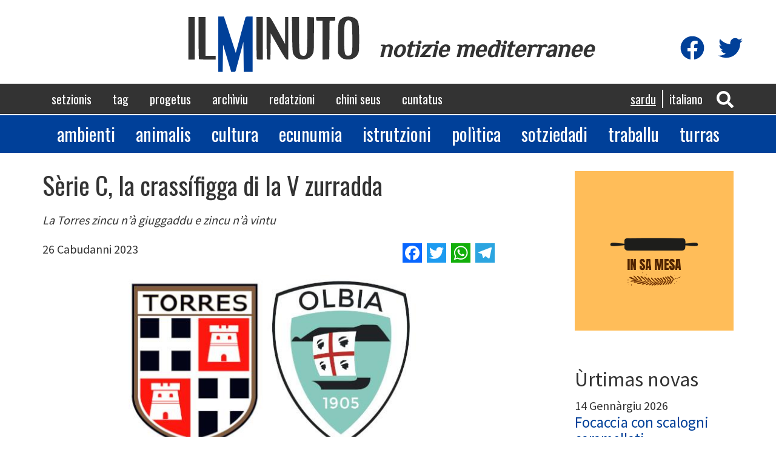

--- FILE ---
content_type: text/html; charset=UTF-8
request_url: https://www.ilminuto.info/sc/2023/09/serie-c-la-crassifigga-di-la-v-zurradda
body_size: 7804
content:
<!DOCTYPE html>
<html  lang="sc" dir="ltr" prefix="content: http://purl.org/rss/1.0/modules/content/  dc: http://purl.org/dc/terms/  foaf: http://xmlns.com/foaf/0.1/  og: http://ogp.me/ns#  rdfs: http://www.w3.org/2000/01/rdf-schema#  schema: http://schema.org/  sioc: http://rdfs.org/sioc/ns#  sioct: http://rdfs.org/sioc/types#  skos: http://www.w3.org/2004/02/skos/core#  xsd: http://www.w3.org/2001/XMLSchema# ">
  <head>
    <meta charset="utf-8" />
<script async src="https://www.googletagmanager.com/gtag/js?id=UA-19949669-1"></script>
<script>window.dataLayer = window.dataLayer || [];function gtag(){dataLayer.push(arguments)};gtag("js", new Date());gtag("config", "UA-19949669-1", {"groups":"default","anonymize_ip":true,"allow_ad_personalization_signals":false});</script>
<link rel="canonical" href="https://www.ilminuto.info/sc/2023/09/serie-c-la-crassifigga-di-la-v-zurradda" />
<meta property="og:type" content="article" />
<meta name="description" content="La Torres zincu n’à giuggaddu e zincu n’à vintu" />
<meta property="fb:app_id" content="http://www.ilminuto.info:8484/it/2020/03/luna-lughente-binos-tipicos-de-si-linghere-sas-lavras" />
<meta property="og:url" content="https://www.ilminuto.info/sc/2023/09/serie-c-la-crassifigga-di-la-v-zurradda" />
<meta name="abstract" content="La Torres zincu n’à giuggaddu e zincu n’à vintu" />
<meta property="og:title" content="Sèrie C, la crassífigga di la V zurradda" />
<meta property="og:description" content="La Torres zincu n’à giuggaddu e zincu n’à vintu" />
<meta property="og:image:url" content="https://www.ilminuto.info/sites/default/files/styles/metatag/public/upload/2023/08/torres%20olbia.jpg?h=a341dc58&amp;itok=N5FPLrRY" />
<meta property="og:image:secure_url" content="https://www.ilminuto.info/sites/default/files/styles/metatag/public/upload/2023/08/torres%20olbia.jpg?h=feadb981&amp;itok=N5FPLrRY" />
<meta property="og:image:type" content="image/jpeg" />
<meta property="og:image:width" content="1200" />
<meta property="og:image:height" content="630" />
<meta name="Generator" content="Drupal 8 (https://www.drupal.org)" />
<meta name="MobileOptimized" content="width" />
<meta name="HandheldFriendly" content="true" />
<meta name="viewport" content="width=device-width, initial-scale=1.0" />
<link rel="shortcut icon" href="/themes/custom/ilminuto/favicon.ico" type="image/vnd.microsoft.icon" />
<link rel="alternate" hreflang="sc" href="https://www.ilminuto.info/sc/2023/09/serie-c-la-crassifigga-di-la-v-zurradda" />
<link rel="revision" href="https://www.ilminuto.info/sc/2023/09/serie-c-la-crassifigga-di-la-v-zurradda" />
<script>window.a2a_config=window.a2a_config||{};a2a_config.callbacks=[];a2a_config.overlays=[];a2a_config.templates={};</script>

    <title>Sèrie C, la crassífigga di la V zurradda | ilMinuto</title>
    <link rel="stylesheet" media="all" href="/sites/default/files/css/css_8unelEIvHpvzcTnOGvr_tQHmYD7z7R8YSUiVByUXa6I.css" />
<link rel="stylesheet" media="all" href="https://cdn.jsdelivr.net/npm/bootstrap@3.4.1/dist/css/bootstrap.min.css" />
<link rel="stylesheet" media="all" href="https://cdn.jsdelivr.net/npm/@unicorn-fail/drupal-bootstrap-styles@0.0.2/dist/3.4.0/8.x-3.x/drupal-bootstrap.min.css" />
<link rel="stylesheet" media="all" href="/sites/default/files/css/css_blOB6hOmooBl7IdYnpCFKx7g0s7DI0H__hT0IK0ohiE.css" />
<link rel="stylesheet" media="all" href="//fonts.googleapis.com/css?family=Oswald" />
<link rel="stylesheet" media="all" href="//fonts.googleapis.com/css?family=Source+Sans+Pro" />
<link rel="stylesheet" media="all" href="//fonts.googleapis.com/css?family=Gayathri" />
<link rel="stylesheet" media="all" href="//fonts.googleapis.com/css?family=Aclonica" />
<link rel="stylesheet" media="all" href="//fonts.googleapis.com/css?family=Kanit" />
<link rel="stylesheet" media="all" href="//fonts.googleapis.com/css?family=Righteous" />
<link rel="stylesheet" media="all" href="//fonts.googleapis.com/css?family=Philosopher" />

    
<!--[if lte IE 8]>
<script src="/sites/default/files/js/js_VtafjXmRvoUgAzqzYTA3Wrjkx9wcWhjP0G4ZnnqRamA.js"></script>
<![endif]-->
<script src="https://use.fontawesome.com/releases/v5.10.0/js/all.js" defer crossorigin="anonymous"></script>
<script src="https://use.fontawesome.com/releases/v5.10.0/js/v4-shims.js" defer crossorigin="anonymous"></script>

  </head>
  <body class="path-node page-node-type-news has-glyphicons">
    <a href="#main-content" class="visually-hidden focusable skip-link">
      Skip to main content
    </a>
    
      <div class="dialog-off-canvas-main-canvas" data-off-canvas-main-canvas>
    

<div class="menumobile">

  <div class="social-icons">
    <div class="icon"><a href="https://www.facebook.com/pg/ilminuto.mediterranee/" target="_blank"
                         title="Visita la nostra pagina Facebook"><i class="fab fa-facebook"></i></a>
    </div>
    <div class="icon"><a href="https://twitter.com/ilminuto/" target="_blank"
                         title="Visita il nostro profilo Twitter"><i class="fab fa-twitter"></i></a>
    </div>
  </div>


    
    <ul class="menu main">
          <li>
        <a href="/sc/setzionis">Setzionis</a>
      </li>
          <li>
        <a href="/sc/tag-0">Tag</a>
      </li>
          <li>
        <a href="/sc/progetus">Progetus</a>
      </li>
          <li>
        <a href="/sc/archiviu">Archìviu</a>
      </li>
          <li>
        <a href="/sc/redatzioni">Redatzioni</a>
      </li>
          <li>
        <a href="/sc/kini-seus">Chini seus</a>
      </li>
          <li>
        <a href="/sc/cuntatus">Cuntatus</a>
      </li>
      </ul>

    
    <ul class="menu sezioni">
          <li>
        <a href="/sezioni/ambiente">Ambienti</a>
      </li>
          <li>
        <a href="/sezioni/animali">Animalis</a>
      </li>
          <li>
        <a href="/sezioni/cultura">Cultura</a>
      </li>
          <li>
        <a href="/sezioni/economia">Ecunumia</a>
      </li>
          <li>
        <a href="/sezioni/istruzione">Istrutzioni</a>
      </li>
          <li>
        <a href="/sezioni/politica">Polìtica</a>
      </li>
          <li>
        <a href="/sezioni/societa">Sotziedadi</a>
      </li>
          <li>
        <a href="/sezioni/lavoro">Traballu</a>
      </li>
          <li>
        <a href="/sezioni/cucina">Turras</a>
      </li>
      </ul>


</div>








<div class="header">

  <div class="container logo">
    <a href="https://www.ilminuto.info/sc"><img src="/themes/custom/ilminuto/images/logo.svg"/></a>
    <span class="subtitle">notizie mediterranee</span>

    <div class="social-icons">
      <div class="icon"><a href="https://www.facebook.com/pg/ilminuto.mediterranee/" target="_blank"
                           title="Visita la nostra pagina Facebook"><i class="fab fa-facebook"></i></a>
      </div>
      <div class="icon"><a href="https://twitter.com/ilminuto/" target="_blank"
                           title="Visita il nostro profilo Twitter"><i class="fab fa-twitter"></i></a>
      </div>
    </div>
  </div>

  <div class="mainmenu">
    <div class="container">
      <nav role="navigation" aria-labelledby="block-ilminuto-main-menu-menu" id="block-ilminuto-main-menu">
            <h2 class="sr-only" id="block-ilminuto-main-menu-menu">Navigazione principale</h2>

      
      <ul class="menu menu--main nav navbar-nav">
                      <li class="first">
                                        <a href="/sc/setzionis" data-drupal-link-system-path="node/10">Setzionis</a>
              </li>
                      <li>
                                        <a href="/sc/tag-0" data-drupal-link-system-path="node/12">Tag</a>
              </li>
                      <li>
                                        <a href="/sc/progetus" data-drupal-link-system-path="node/9">Progetus</a>
              </li>
                      <li>
                                        <a href="/sc/archiviu" data-drupal-link-system-path="node/7">Archìviu</a>
              </li>
                      <li>
                                        <a href="/sc/redatzioni" data-drupal-link-system-path="node/13">Redatzioni</a>
              </li>
                      <li>
                                        <a href="/sc/kini-seus" data-drupal-link-system-path="node/8">Chini seus</a>
              </li>
                      <li class="last">
                                        <a href="/sc/cuntatus" data-drupal-link-system-path="node/6">Cuntatus</a>
              </li>
        </ul>
  

  </nav>


      <div class="icons">
        <div class="icon"><a role="button" data-toggle="collapse" href="#ricercaHeader" aria-expanded="false"
                             aria-controls="ricercaHeader" id="bottoneRicerca">
            <i class="fas fa-search"></i></a></div>

              <section id="block-sidrtriggerbuttonblock" class="block block-sidr block-sidr-trigger clearfix">
  
    

      <button  data-sidr-options="{&quot;source&quot;:&quot;.menumobile&quot;,&quot;side&quot;:&quot;left&quot;,&quot;method&quot;:&quot;toggle&quot;,&quot;renaming&quot;:false,&quot;displace&quot;:false,&quot;nocopy&quot;:false}" class="sidr-trigger js-sidr-trigger has-icon has-text">
    <span class="sidr-trigger__icon"><i class="fas fa-bars"></i></span>    <span class="sidr-trigger__text">Menu</span></button>

  </section>



        <!-- <div clasS="icon"><i class="fas fa-bars"></i></div> -->
      </div>

      <section class="language-switcher-language-url block block-language block-language-blocklanguage-interface clearfix" id="block-selettorelingua" role="navigation">
  
    

      <ul class="links"><li hreflang="sc" data-drupal-link-system-path="node/8209" class="sc is-active"><a href="/sc/2023/09/serie-c-la-crassifigga-di-la-v-zurradda" class="language-link is-active" hreflang="sc" data-drupal-link-system-path="node/8209">Sardu</a></li><li hreflang="it" data-drupal-link-system-path="node/8209" class="it"><a href="/it/node/8209" class="language-link" hreflang="it" data-drupal-link-system-path="node/8209">Italiano</a></li></ul>
  </section>



    </div>
  </div>

  <div class="collapse" id="ricercaHeader">
    <div class="ricerca-form container">
      <form action="https://www.ilminuto.info/sc/ricerca" method="get" name="ricerca-form">
        <input id="ricerca-testo" type="text" placeholder="Inserta unu fueddu o prus de unu" name="key" />
        <button type="submit"><i class="fa fa-search"></i></button>
      </form>
    </div>
  </div>

  <div class="menusezioni">
    <div class="container">
      <nav role="navigation" aria-labelledby="block-sezioni-menu" id="block-sezioni">
            
  <h2 class="visually-hidden" id="block-sezioni-menu">Sezioni</h2>
  

        
      <ul class="menu menu--sezioni nav">
                      <li class="first">
                                        <a href="/sezioni/ambiente">Ambienti</a>
              </li>
                      <li>
                                        <a href="/sezioni/animali">Animalis</a>
              </li>
                      <li>
                                        <a href="/sezioni/cultura">Cultura</a>
              </li>
                      <li>
                                        <a href="/sezioni/economia">Ecunumia</a>
              </li>
                      <li>
                                        <a href="/sezioni/istruzione">Istrutzioni</a>
              </li>
                      <li>
                                        <a href="/sezioni/politica">Polìtica</a>
              </li>
                      <li>
                                        <a href="/sezioni/societa">Sotziedadi</a>
              </li>
                      <li>
                                        <a href="/sezioni/lavoro">Traballu</a>
              </li>
                      <li class="last">
                                        <a href="/sezioni/cucina">Turras</a>
              </li>
        </ul>
  

  </nav>

    </div>
  </div>

  <div class="container">
    <div data-drupal-messages-fallback class="hidden"></div>

  </div>

</div>








  <div role="main" class="main-container container js-quickedit-main-content">
    <div class="row">

            
                  <section class="col-sm-8">

                          <a id="main-content"></a>
                        <div class="region region-content">
      <article role="article" about="/sc/2023/09/serie-c-la-crassifigga-di-la-v-zurradda" class="news full clearfix">

  <div class="content">



        

    <h1 class="page-header"><span>Sèrie C, la crassífigga di la V zurradda</span>
</h1>

    
    <div class="article-summary">La Torres zincu n’à giuggaddu e zincu n’à vintu</div>
    
    <div class="row subheader">
      <div class="col-md-6"><div class="data-creazione"> 26 Cabudanni 2023</div></div>
      <div class="col-md-6 text-align-right"><span class="a2a_kit a2a_kit_size_32 addtoany_list" data-a2a-url="https://www.ilminuto.info/sc/2023/09/serie-c-la-crassifigga-di-la-v-zurradda" data-a2a-title="Sèrie C, la crassífigga di la V zurradda"><a class="a2a_button_facebook"></a><a class="a2a_button_twitter"></a><a class="a2a_button_whatsapp"></a><a class="a2a_button_telegram"></a></span></div>
    </div>

    
            <div class="field field--name-field-immagine field--type-entity-reference field--label-hidden field--item"><div>
  
  
            <div class="field field--name-field-media-image field--type-image field--label-hidden field--item">    <picture>
                <!--[if IE 9]><video style="display: none;"><![endif]-->
              <source srcset="/sites/default/files/styles/header_lg/public/upload/2023/08/torres%20olbia.jpg?h=feadb981&amp;itok=_tuA1GGk 1x" media="all and (min-width: 1200px)" type="image/jpeg"/>
              <source srcset="/sites/default/files/styles/header_md/public/upload/2023/08/torres%20olbia.jpg?h=feadb981&amp;itok=I9mFP3KF 1x" media="all and (min-width: 992px) and (max-width: 1200px)" type="image/jpeg"/>
              <source srcset="/sites/default/files/styles/header_sm/public/upload/2023/08/torres%20olbia.jpg?h=feadb981&amp;itok=hkh0tKof 1x" media="all and (min-width: 768px) and (max-width: 992px)" type="image/jpeg"/>
              <source srcset="/sites/default/files/styles/header_sm/public/upload/2023/08/torres%20olbia.jpg?h=feadb981&amp;itok=hkh0tKof 1x" type="image/jpeg"/>
            <!--[if IE 9]></video><![endif]-->
            <img src="/sites/default/files/styles/header_md/public/upload/2023/08/torres%20olbia.jpg?h=feadb981&amp;itok=I9mFP3KF" alt="torres olbia" typeof="foaf:Image" class="img-responsive" />

  </picture>

</div>
      
</div>
</div>
      
    
    
            <div class="field field--name-field-testo field--type-text-with-summary field--label-hidden field--item"><p> </p>

<table align="center" border="1" cellpadding="0" cellspacing="1" style="width: 700px;">
	<tbody>
		<tr>
			<td> </td>
			<td> </td>
			<td><strong>P</strong></td>
			<td><strong>G</strong></td>
			<td><strong>V</strong></td>
			<td><strong>N</strong></td>
			<td><strong>P</strong></td>
			<td><strong>F</strong></td>
			<td><strong>R</strong></td>
			<td><strong>D</strong></td>
		</tr>
		<tr>
			<td>1</td>
			<td><img alt="Torres" data-entity-type="file" data-entity-uuid="0565fea9-20ea-42dc-8fee-9112f40aaa01" src="/sites/default/files/inline-images/torres.png" /> Torres</td>
			<td>15</td>
			<td>5</td>
			<td>5</td>
			<td>0</td>
			<td>0</td>
			<td>10</td>
			<td>2</td>
			<td>8</td>
		</tr>
		<tr>
			<td>2</td>
			<td><img alt="Pescara" data-entity-type="file" data-entity-uuid="ce5ff57d-3652-4db3-9cb3-f8f729bfe438" src="/sites/default/files/inline-images/pescara.png" /> Pescara</td>
			<td>10</td>
			<td>4</td>
			<td>3</td>
			<td>1</td>
			<td>0</td>
			<td>9</td>
			<td>5</td>
			<td>4</td>
		</tr>
		<tr>
			<td>3</td>
			<td><img alt="Carrarese" data-entity-type="file" data-entity-uuid="d3766b6f-a30e-4956-a6c3-d9cfdd12d62f" src="/sites/default/files/inline-images/carrarese.png" /> Carrarese</td>
			<td>10</td>
			<td>5</td>
			<td>3</td>
			<td>1</td>
			<td>1</td>
			<td>7</td>
			<td>3</td>
			<td>4</td>
		</tr>
		<tr>
			<td>4</td>
			<td><img alt="Cesena" data-entity-type="file" data-entity-uuid="1aab8234-811c-4d61-ae6c-0e2bd8750730" src="/sites/default/files/inline-images/cesena.png" /> Cesena</td>
			<td>9</td>
			<td>4</td>
			<td>3</td>
			<td>0</td>
			<td>1</td>
			<td>12</td>
			<td>3</td>
			<td>9</td>
		</tr>
		<tr>
			<td>5</td>
			<td><img alt="Gubbio" data-entity-type="file" data-entity-uuid="323bcabd-cbb1-4fd8-8dcc-e29ece4a879e" src="/sites/default/files/inline-images/gubbio.png" /> Gubbio</td>
			<td>9</td>
			<td>5</td>
			<td>2</td>
			<td>3</td>
			<td>0</td>
			<td>4</td>
			<td>2</td>
			<td>2</td>
		</tr>
		<tr>
			<td>6</td>
			<td><img alt="Lucchese" data-entity-type="file" data-entity-uuid="ce1245df-031a-4478-8e1b-0140c930215f" src="/sites/default/files/inline-images/lucchese.png" /> Lucchese</td>
			<td>8</td>
			<td>4</td>
			<td>2</td>
			<td>2</td>
			<td>0</td>
			<td>4</td>
			<td>1</td>
			<td>3</td>
		</tr>
		<tr>
			<td>7</td>
			<td><img alt="Olbia" data-entity-type="file" data-entity-uuid="b1cd2132-4a8a-4704-a72a-2d8d39dddd39" src="/sites/default/files/inline-images/olbia.png" /> Olbia</td>
			<td>8</td>
			<td>5</td>
			<td>2</td>
			<td>2</td>
			<td>1</td>
			<td>4</td>
			<td>5</td>
			<td>-1</td>
		</tr>
		<tr>
			<td>8</td>
			<td><img alt="Perugia" data-entity-type="file" data-entity-uuid="809cf025-ac5a-4f93-bd4a-13c4cf174c1d" src="/sites/default/files/inline-images/perugia.png" /> Perugia</td>
			<td>7</td>
			<td>5</td>
			<td>1</td>
			<td>4</td>
			<td>0</td>
			<td>6</td>
			<td>5</td>
			<td>1</td>
		</tr>
		<tr>
			<td>9</td>
			<td><img alt="Arezzo" data-entity-type="file" data-entity-uuid="323d959b-300d-41a2-99dd-5bbfc715c180" src="/sites/default/files/inline-images/arezzo.png" /> Arezzo</td>
			<td>7</td>
			<td>5</td>
			<td>2</td>
			<td>1</td>
			<td>2</td>
			<td>8</td>
			<td>9</td>
			<td>-1</td>
		</tr>
		<tr>
			<td>10</td>
			<td><img alt="Spal" data-entity-type="file" data-entity-uuid="f19447c9-2483-4ecb-bc65-d946dedbb0f8" src="/sites/default/files/inline-images/spal.png" /> Spal</td>
			<td>6</td>
			<td>3</td>
			<td>2</td>
			<td>0</td>
			<td>1</td>
			<td>3</td>
			<td>2</td>
			<td>1</td>
		</tr>
		<tr>
			<td>11</td>
			<td><img alt="Pineto" data-entity-type="file" data-entity-uuid="302d7f88-3ee3-4884-b00c-99730fe5ab63" src="/sites/default/files/inline-images/pineto.png" /> Pineto</td>
			<td>5</td>
			<td>4</td>
			<td>1</td>
			<td>2</td>
			<td>1</td>
			<td>2</td>
			<td>2</td>
			<td>0</td>
		</tr>
		<tr>
			<td>12</td>
			<td><img alt="Pontedera" data-entity-type="file" data-entity-uuid="cd03c2a3-b5e4-4a62-87a1-4af9a9e3062a" src="/sites/default/files/inline-images/pontedera.png" /> Pontedera</td>
			<td>5</td>
			<td>5</td>
			<td>1</td>
			<td>2</td>
			<td>2</td>
			<td>6</td>
			<td>7</td>
			<td>-1</td>
		</tr>
		<tr>
			<td>13</td>
			<td><img alt="Rimini" data-entity-type="file" data-entity-uuid="fbe6d3a2-4e74-4c44-8e17-5dd2ad7e299b" src="/sites/default/files/inline-images/rimini.png" /> Rimini</td>
			<td>4</td>
			<td>5</td>
			<td>1</td>
			<td>1</td>
			<td>3</td>
			<td>8</td>
			<td>10</td>
			<td>-2</td>
		</tr>
		<tr>
			<td>14</td>
			<td><img alt="Recanatese" data-entity-type="file" data-entity-uuid="73c10dae-e26a-47d8-a4f0-7169c874c094" src="/sites/default/files/inline-images/recanatese.png" /> Recanatese</td>
			<td>4</td>
			<td>4</td>
			<td>1</td>
			<td>1</td>
			<td>2</td>
			<td>5</td>
			<td>7</td>
			<td>-2</td>
		</tr>
		<tr>
			<td>15</td>
			<td><img alt="Ancona" data-entity-type="file" data-entity-uuid="742df1b1-8710-4d52-9846-b0c4f87ac9df" src="/sites/default/files/inline-images/ancona_0.png" /> Ancona</td>
			<td>4</td>
			<td>5</td>
			<td>1</td>
			<td>1</td>
			<td>3</td>
			<td>4</td>
			<td>9</td>
			<td>-5</td>
		</tr>
		<tr>
			<td>16</td>
			<td><img alt="Fermana" data-entity-type="file" data-entity-uuid="43ec395d-5416-429a-b4bb-085db62c79e8" src="/sites/default/files/inline-images/fermana.png" /> Fermana</td>
			<td>4</td>
			<td>5</td>
			<td>1</td>
			<td>1</td>
			<td>3</td>
			<td>1</td>
			<td>8</td>
			<td>-7</td>
		</tr>
		<tr>
			<td>17</td>
			<td><img alt="Vis Pesaro" data-entity-type="file" data-entity-uuid="1206b7ca-70a9-472e-9fb1-c813303b7db2" src="/sites/default/files/inline-images/vis%20pesaro.png" /> Vis Pesaro</td>
			<td>3</td>
			<td>5</td>
			<td>1</td>
			<td>0</td>
			<td>4</td>
			<td>2</td>
			<td>4</td>
			<td>-2</td>
		</tr>
		<tr>
			<td>18</td>
			<td><img alt="Juve Ng" data-entity-type="file" data-entity-uuid="e6e40fd9-0ea7-452b-b7e1-77a5f4b1b73e" src="/sites/default/files/inline-images/juventus%20next%20gen_0.png" /> Juve NG</td>
			<td>3</td>
			<td>4</td>
			<td>1</td>
			<td>0</td>
			<td>3</td>
			<td>6</td>
			<td>9</td>
			<td>-3</td>
		</tr>
		<tr>
			<td>19</td>
			<td><img alt="Sestri Levante" data-entity-type="file" data-entity-uuid="cb757f47-0cce-4f49-b8d8-e186f92b06c7" src="/sites/default/files/inline-images/sestri%20levante.png" /> Sestri Levante</td>
			<td>3</td>
			<td>5</td>
			<td>1</td>
			<td>0</td>
			<td>4</td>
			<td>2</td>
			<td>6</td>
			<td>-4</td>
		</tr>
		<tr>
			<td>20</td>
			<td><img alt="Virtus Entella" data-entity-type="file" data-entity-uuid="9527e5db-57ef-4c2d-8f51-e514eae14769" src="/sites/default/files/inline-images/virtus%20entella.png" /> Virtus Entella</td>
			<td>2</td>
			<td>5</td>
			<td>0</td>
			<td>2</td>
			<td>3</td>
			<td>2</td>
			<td>6</td>
			<td>-4</td>
		</tr>
	</tbody>
</table>

<p> </p>
</div>
      

    <div class="reserved">© RIPRODUZIONE RISERVATA</div>

    
    

    



    <section>
  
  

  
</section>

  </div>

</article>


  </div>

           

              </section>

                              <aside class="col-sm-3 col-sm-push-1" role="complementary">
              <div class="region region-sidebar">
    <section id="block-progettoincorso" class="block block-ilminuto-utils block-active-project clearfix">
  
    

      <a href="https://www.ilminuto.info/sc/progetu/sa-mesa"><img src="https://www.ilminuto.info/sites/default/files/upload/2022/03/insamesa.png" alt="Logo Progetto" /></a>
  </section>

<section class="views-element-container block block-views block-views-blocknews-ultime-news clearfix" id="block-views-block-news-ultime-news">
  
      <h2 class="block-title">Ùrtimas novas</h2>
    

      <div class="form-group"><div class="ultime-news view view-news view-id-news view-display-id-ultime_news js-view-dom-id-3617865ac649454a9d21d4138cf6143158f60db4dd081bbb6b770e324e977ea5">
  
    
      
      <div class="view-content">
          <div class="views-row"><article role="article" lang="it" about="/it/2026/01/focaccia-con-scalogni-caramellati" class="news elenco clearfix">

  <div class="content">

    14 Gennàrgiu 2026
    <h3 class="page-header"><a href="/it/2026/01/focaccia-con-scalogni-caramellati"><span>Focaccia con scalogni caramellati</span>
</a></h3>
    
      <div class="field field--name-field-sezione field--type-entity-reference field--label-hidden field--items">
              <a href="/it/sezioni/cucina" hreflang="it">Cucina</a>          </div>
  
  </div>

</article>
</div>
    <div class="views-row"><article role="article" lang="it" about="/it/2026/01/brioches-stolle" class="news elenco clearfix">

  <div class="content">

    9 Gennàrgiu 2026
    <h3 class="page-header"><a href="/it/2026/01/brioches-stolle"><span>Brioches Stolle</span>
</a></h3>
    
      <div class="field field--name-field-sezione field--type-entity-reference field--label-hidden field--items">
              <a href="/it/sezioni/cucina" hreflang="it">Cucina</a>          </div>
  
  </div>

</article>
</div>
    <div class="views-row"><article role="article" lang="it" about="/it/2026/01/sformato-di-funghi" class="news elenco clearfix">

  <div class="content">

    7 Gennàrgiu 2026
    <h3 class="page-header"><a href="/it/2026/01/sformato-di-funghi"><span>Sformato di funghi</span>
</a></h3>
    
      <div class="field field--name-field-sezione field--type-entity-reference field--label-hidden field--items">
              <a href="/it/sezioni/cucina" hreflang="it">Cucina</a>          </div>
  
  </div>

</article>
</div>
    <div class="views-row"><article role="article" about="/sc/2026/01/me-cago-en-trump-il-nuovo-singolo-il-grido-di-resistenza-di-strong-words" class="news elenco clearfix">

  <div class="content">

    7 Gennàrgiu 2026
    <h3 class="page-header"><a href="/sc/2026/01/me-cago-en-trump-il-nuovo-singolo-il-grido-di-resistenza-di-strong-words"><span>“Me cago en Trump” il nuovo singolo: Il grido di resistenza di Strong Words</span>
</a></h3>
    
      <div class="field field--name-field-sezione field--type-entity-reference field--label-hidden field--items">
              <a href="/sc/setzionis/politica" hreflang="sc">Polìtica</a>          </div>
  
  </div>

</article>
</div>
    <div class="views-row"><article role="article" about="/sc/2026/01/me-cago-en-trump-il-nuovo-singolo-il-grido-di-resistenza-di-strong-words" class="news elenco clearfix">

  <div class="content">

    7 Gennàrgiu 2026
    <h3 class="page-header"><a href="/sc/2026/01/me-cago-en-trump-il-nuovo-singolo-il-grido-di-resistenza-di-strong-words"><span>“Me cago en Trump” il nuovo singolo: Il grido di resistenza di Strong Words</span>
</a></h3>
    
      <div class="field field--name-field-sezione field--type-entity-reference field--label-hidden field--items">
              <a href="/sc/setzionis/politica" hreflang="sc">Polìtica</a>          </div>
  
  </div>

</article>
</div>

    </div>
  
          </div>
</div>

  </section>


  </div>

          </aside>
                  </div>
  </div>

<div class="footer">
  <div class="container">

    <div class="main-menu">

            
            <ul>
                  <li>
            <a href="/sc/setzionis">Setzionis</a>
          </li>
                  <li>
            <a href="/sc/tag-0">Tag</a>
          </li>
                  <li>
            <a href="/sc/progetus">Progetus</a>
          </li>
                  <li>
            <a href="/sc/archiviu">Archìviu</a>
          </li>
                  <li>
            <a href="/sc/redatzioni">Redatzioni</a>
          </li>
                  <li>
            <a href="/sc/kini-seus">Chini seus</a>
          </li>
                  <li>
            <a href="/sc/cuntatus">Cuntatus</a>
          </li>
              </ul>

    </div>

    <div class="separator"></div>

    <div class="disclaimer">
      <p>IlMinuto notizie Mediterranee, Testata giornalistica registrata al Tribunale di Cagliari n. 12/09-8/6/2009. P.
        Iva: 01158810950. </p>
      <p>Sito realizzato da Sergio Durzu - Hosting by <a href="https://www.kimsufi.com/it/" target="_blank">Kimsufi</a></p>
    </div>

  </div>
</div>

  </div>

    
    <script type="application/json" data-drupal-selector="drupal-settings-json">{"path":{"baseUrl":"\/","scriptPath":null,"pathPrefix":"sc\/","currentPath":"node\/8209","currentPathIsAdmin":false,"isFront":false,"currentLanguage":"sc"},"pluralDelimiter":"\u0003","suppressDeprecationErrors":true,"google_analytics":{"account":"UA-19949669-1","trackOutbound":true,"trackMailto":true,"trackDownload":true,"trackDownloadExtensions":"7z|aac|arc|arj|asf|asx|avi|bin|csv|doc(x|m)?|dot(x|m)?|exe|flv|gif|gz|gzip|hqx|jar|jpe?g|js|mp(2|3|4|e?g)|mov(ie)?|msi|msp|pdf|phps|png|ppt(x|m)?|pot(x|m)?|pps(x|m)?|ppam|sld(x|m)?|thmx|qtm?|ra(m|r)?|sea|sit|tar|tgz|torrent|txt|wav|wma|wmv|wpd|xls(x|m|b)?|xlt(x|m)|xlam|xml|z|zip"},"bootstrap":{"forms_has_error_value_toggle":1,"modal_animation":1,"modal_backdrop":"true","modal_focus_input":1,"modal_keyboard":1,"modal_select_text":1,"modal_show":1,"modal_size":"","popover_enabled":1,"popover_animation":1,"popover_auto_close":1,"popover_container":"body","popover_content":"","popover_delay":"0","popover_html":0,"popover_placement":"right","popover_selector":"","popover_title":"","popover_trigger":"click","tooltip_enabled":1,"tooltip_animation":1,"tooltip_container":"body","tooltip_delay":"0","tooltip_html":0,"tooltip_placement":"auto left","tooltip_selector":"","tooltip_trigger":"hover"},"user":{"uid":0,"permissionsHash":"44ccee3e84bb090a20a90945bd06be5a0c52964aaa191f58444f1dc2136ca0a8"}}</script>
<script src="/sites/default/files/js/js_RyZlj2i4lky5aSvlyqZ-UuRQne6Y1jLNRuY5w0F2euE.js"></script>
<script src="https://static.addtoany.com/menu/page.js" async></script>
<script src="/sites/default/files/js/js_u9LXYJzRrTZCDpx7OfMoajgmjVqtvZgXdsp1Wb1qI0o.js"></script>
<script src="https://cdn.jsdelivr.net/npm/bootstrap@3.4.1/dist/js/bootstrap.min.js" integrity="sha256-nuL8/2cJ5NDSSwnKD8VqreErSWHtnEP9E7AySL+1ev4=" crossorigin="anonymous"></script>
<script src="/sites/default/files/js/js_nNI5yGLqsqxYlBu-r8_aZyHBtxkpTrf1UWIGnE1KvE8.js"></script>

  </body>
</html>
